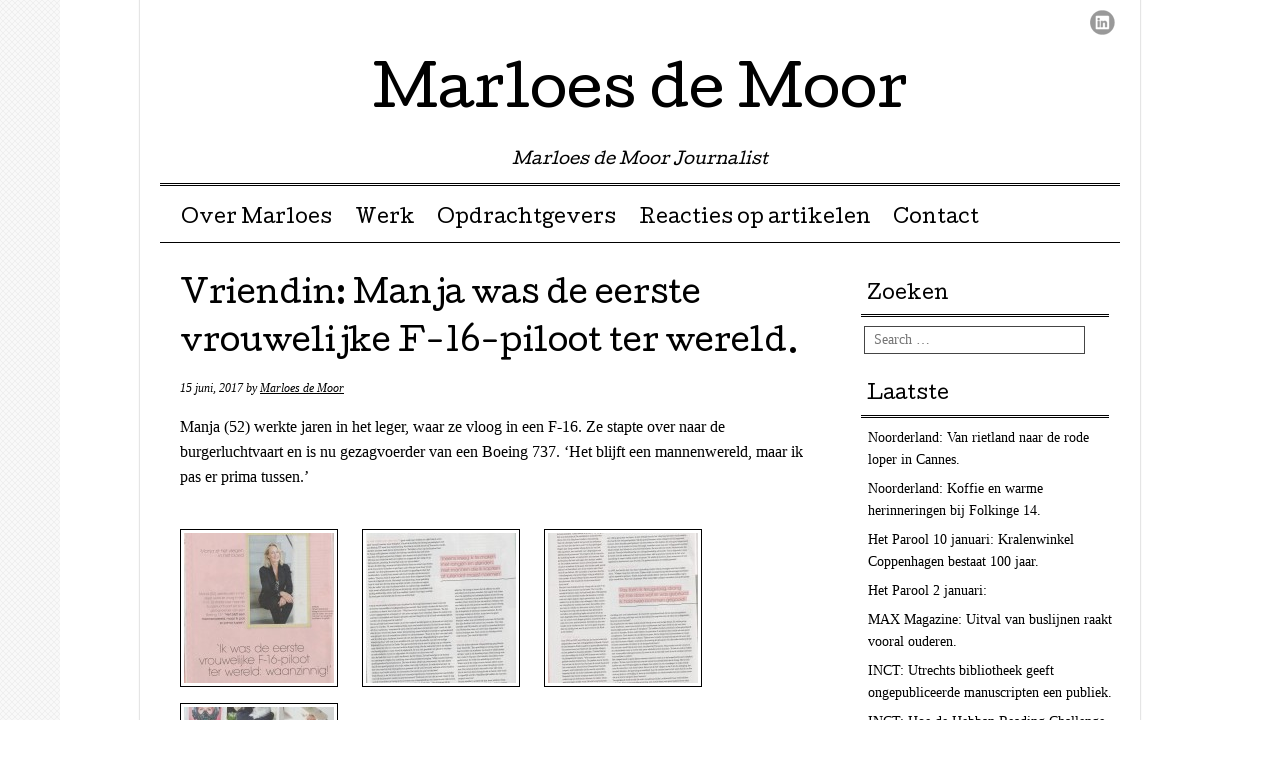

--- FILE ---
content_type: text/html; charset=UTF-8
request_url: http://www.marloesdemoor.nl/vriendin-manja-was-de-eerste-vrouwelijke-f-16-piloot-ter-wereld/
body_size: 6440
content:
<!DOCTYPE html>
<html lang="nl">
<head>
<meta charset="UTF-8" />
<meta name="viewport" content="width=device-width, user-scalable=no, initial-scale=1.0, minimum-scale=1.0, maximum-scale=1.0">
<title>Vriendin: Manja was de eerste vrouwelijke F-16-piloot ter wereld. | Marloes de Moor</title>
<link rel="profile" href="http://gmpg.org/xfn/11" />
<link rel="pingback" href="http://www.marloesdemoor.nl/xmlrpc.php" />
<!--[if lt IE 9]>
<script src="http://www.marloesdemoor.nl/wp-content/themes/mon-cahier/js/html5.js" type="text/javascript"></script>
<![endif]-->

<meta name='robots' content='max-image-preview:large' />
<link rel='dns-prefetch' href='//fonts.googleapis.com' />
<link rel='dns-prefetch' href='//s.w.org' />
<link rel="alternate" type="application/rss+xml" title="Marloes de Moor &raquo; Feed" href="http://www.marloesdemoor.nl/feed/" />
<link rel="alternate" type="application/rss+xml" title="Marloes de Moor &raquo; Reactiesfeed" href="http://www.marloesdemoor.nl/comments/feed/" />
<link rel="alternate" type="application/rss+xml" title="Marloes de Moor &raquo; Vriendin: Manja was de eerste vrouwelijke F-16-piloot ter wereld. Reactiesfeed" href="http://www.marloesdemoor.nl/vriendin-manja-was-de-eerste-vrouwelijke-f-16-piloot-ter-wereld/feed/" />
		<script type="text/javascript">
			window._wpemojiSettings = {"baseUrl":"https:\/\/s.w.org\/images\/core\/emoji\/13.0.1\/72x72\/","ext":".png","svgUrl":"https:\/\/s.w.org\/images\/core\/emoji\/13.0.1\/svg\/","svgExt":".svg","source":{"concatemoji":"http:\/\/www.marloesdemoor.nl\/wp-includes\/js\/wp-emoji-release.min.js?ver=5.7.14"}};
			!function(e,a,t){var n,r,o,i=a.createElement("canvas"),p=i.getContext&&i.getContext("2d");function s(e,t){var a=String.fromCharCode;p.clearRect(0,0,i.width,i.height),p.fillText(a.apply(this,e),0,0);e=i.toDataURL();return p.clearRect(0,0,i.width,i.height),p.fillText(a.apply(this,t),0,0),e===i.toDataURL()}function c(e){var t=a.createElement("script");t.src=e,t.defer=t.type="text/javascript",a.getElementsByTagName("head")[0].appendChild(t)}for(o=Array("flag","emoji"),t.supports={everything:!0,everythingExceptFlag:!0},r=0;r<o.length;r++)t.supports[o[r]]=function(e){if(!p||!p.fillText)return!1;switch(p.textBaseline="top",p.font="600 32px Arial",e){case"flag":return s([127987,65039,8205,9895,65039],[127987,65039,8203,9895,65039])?!1:!s([55356,56826,55356,56819],[55356,56826,8203,55356,56819])&&!s([55356,57332,56128,56423,56128,56418,56128,56421,56128,56430,56128,56423,56128,56447],[55356,57332,8203,56128,56423,8203,56128,56418,8203,56128,56421,8203,56128,56430,8203,56128,56423,8203,56128,56447]);case"emoji":return!s([55357,56424,8205,55356,57212],[55357,56424,8203,55356,57212])}return!1}(o[r]),t.supports.everything=t.supports.everything&&t.supports[o[r]],"flag"!==o[r]&&(t.supports.everythingExceptFlag=t.supports.everythingExceptFlag&&t.supports[o[r]]);t.supports.everythingExceptFlag=t.supports.everythingExceptFlag&&!t.supports.flag,t.DOMReady=!1,t.readyCallback=function(){t.DOMReady=!0},t.supports.everything||(n=function(){t.readyCallback()},a.addEventListener?(a.addEventListener("DOMContentLoaded",n,!1),e.addEventListener("load",n,!1)):(e.attachEvent("onload",n),a.attachEvent("onreadystatechange",function(){"complete"===a.readyState&&t.readyCallback()})),(n=t.source||{}).concatemoji?c(n.concatemoji):n.wpemoji&&n.twemoji&&(c(n.twemoji),c(n.wpemoji)))}(window,document,window._wpemojiSettings);
		</script>
		<style type="text/css">
img.wp-smiley,
img.emoji {
	display: inline !important;
	border: none !important;
	box-shadow: none !important;
	height: 1em !important;
	width: 1em !important;
	margin: 0 .07em !important;
	vertical-align: -0.1em !important;
	background: none !important;
	padding: 0 !important;
}
</style>
	<link rel='stylesheet' id='wp-block-library-css'  href='http://www.marloesdemoor.nl/wp-includes/css/dist/block-library/style.min.css?ver=5.7.14' type='text/css' media='all' />
<link rel='stylesheet' id='style-css'  href='http://www.marloesdemoor.nl/wp-content/themes/mon-cahier/style.css?ver=5.7.14' type='text/css' media='all' />
<link rel='stylesheet' id='googleFonts-css'  href='//fonts.googleapis.com/css?family=Cutive%7CReenie+Beanie&#038;ver=5.7.14' type='text/css' media='all' />
<script type='text/javascript' src='http://www.marloesdemoor.nl/wp-includes/js/jquery/jquery.min.js?ver=3.5.1' id='jquery-core-js'></script>
<script type='text/javascript' src='http://www.marloesdemoor.nl/wp-includes/js/jquery/jquery-migrate.min.js?ver=3.3.2' id='jquery-migrate-js'></script>
<link rel="https://api.w.org/" href="http://www.marloesdemoor.nl/wp-json/" /><link rel="alternate" type="application/json" href="http://www.marloesdemoor.nl/wp-json/wp/v2/posts/3538" /><link rel="EditURI" type="application/rsd+xml" title="RSD" href="http://www.marloesdemoor.nl/xmlrpc.php?rsd" />
<link rel="wlwmanifest" type="application/wlwmanifest+xml" href="http://www.marloesdemoor.nl/wp-includes/wlwmanifest.xml" /> 
<meta name="generator" content="WordPress 5.7.14" />
<link rel="canonical" href="http://www.marloesdemoor.nl/vriendin-manja-was-de-eerste-vrouwelijke-f-16-piloot-ter-wereld/" />
<link rel='shortlink' href='http://www.marloesdemoor.nl/?p=3538' />
<link rel="alternate" type="application/json+oembed" href="http://www.marloesdemoor.nl/wp-json/oembed/1.0/embed?url=http%3A%2F%2Fwww.marloesdemoor.nl%2Fvriendin-manja-was-de-eerste-vrouwelijke-f-16-piloot-ter-wereld%2F" />
<link rel="alternate" type="text/xml+oembed" href="http://www.marloesdemoor.nl/wp-json/oembed/1.0/embed?url=http%3A%2F%2Fwww.marloesdemoor.nl%2Fvriendin-manja-was-de-eerste-vrouwelijke-f-16-piloot-ter-wereld%2F&#038;format=xml" />
		<style>
			a {color: }
			a:hover {color: }
		</style>		
	<style type="text/css" id="custom-background-css">
body.custom-background { background-image: url("http://www.marloesdemoor.nl/wp-content/themes/mon-cahier/images/grid.png"); background-position: left top; background-size: auto; background-repeat: repeat-y; background-attachment: scroll; }
</style>
	</head>

<body class="post-template-default single single-post postid-3538 single-format-standard custom-background">
<div id="page" class="hfeed site">
		<header id="masthead" class="site-header" role="banner">
		<hgroup class="site-intro">
			<h1 class="site-title"><a href="http://www.marloesdemoor.nl/" title="Marloes de Moor" rel="home">Marloes de Moor</a></h1>
			<h2 class="site-description">Marloes de Moor Journalist</h2>
		</hgroup>
		
		<!-- if there's a header image, let's display it here -->

		
		<nav role="navigation" class="site-navigation main-navigation">
			<h1 class="assistive-text">Menu &#9776</h1>
			<div class="assistive-text skip-link"><a href="#content" title="Skip to content">Skip to content</a></div>
			<div class="menu"><ul id="menu-nieuw" class="menu"><li id="menu-item-1400" class="menu-item menu-item-type-post_type menu-item-object-page menu-item-1400"><a href="http://www.marloesdemoor.nl/over-marloes-2/">Over Marloes</a></li>
<li id="menu-item-1401" class="menu-item menu-item-type-post_type menu-item-object-page current_page_parent menu-item-1401"><a href="http://www.marloesdemoor.nl/werk/">Werk</a></li>
<li id="menu-item-1403" class="menu-item menu-item-type-post_type menu-item-object-page menu-item-1403"><a href="http://www.marloesdemoor.nl/werk-opdrachten/">Opdrachtgevers</a></li>
<li id="menu-item-1399" class="menu-item menu-item-type-post_type menu-item-object-page menu-item-1399"><a href="http://www.marloesdemoor.nl/reacties-op-artikelen/">Reacties op artikelen</a></li>
<li id="menu-item-1402" class="menu-item menu-item-type-post_type menu-item-object-page menu-item-1402"><a href="http://www.marloesdemoor.nl/contact/">Contact</a></li>
</ul></div>		</nav>
		
	 
	 <ul class="social-media">
			
						
						
						
							<li><a href="http://www.linkedin.com/profile/view?id=7705083" class="linkedin">LinkedIn</a></li>
						
						
			
						
						
						
						
						
			
					</ul><!-- #social-icons-->
				
	</header><!-- #masthead .site-header -->

	<div id="main">
		<div id="primary" class="site-content">
			<div id="content" role="main">

			
				
<article id="post-3538" class="post-3538 post type-post status-publish format-standard has-post-thumbnail hentry category-vriendin">
	<header class="entry-header">
		
					<h1 class="entry-title">Vriendin: Manja was de eerste vrouwelijke F-16-piloot ter wereld.</h1>
				
		<div class="entrymeta">
			<span class="posted-on"><time class="entry-date published" datetime="2017-06-15T14:22:45+01:00">15 juni, 2017</time><time class="updated" datetime="2017-09-01T14:24:34+01:00">1 september, 2017</time></span><span class="byline"> by <span class="author vcard"><a class="url fn n" href="http://www.marloesdemoor.nl/author/admin/">Marloes de Moor</a></span></span>		</div><!-- .entry-meta -->
	</header><!-- .entry-header -->

	<div class="entry-content">
		<p>Manja (52) werkte jaren in het leger, waar ze vloog in een F-16. Ze stapte over naar de burgerluchtvaart en is nu gezagvoerder van een Boeing 737. &#8216;Het blijft een mannenwereld, maar ik pas er prima tussen.&#8217;</p>
<p><a href="http://www.marloesdemoor.nl/wp-content/uploads/2017/09/f16.jpeg"><img loading="lazy" class="alignleft size-thumbnail wp-image-3534" alt="f16" src="http://www.marloesdemoor.nl/wp-content/uploads/2017/09/f16-150x150.jpeg" width="150" height="150" /></a> <a href="http://www.marloesdemoor.nl/wp-content/uploads/2017/09/f162.jpeg"><img loading="lazy" class="alignleft size-thumbnail wp-image-3535" alt="f162" src="http://www.marloesdemoor.nl/wp-content/uploads/2017/09/f162-150x150.jpeg" width="150" height="150" /></a> <a href="http://www.marloesdemoor.nl/wp-content/uploads/2017/09/f16-3.jpeg"><img loading="lazy" class="alignleft size-thumbnail wp-image-3536" alt="f16-3" src="http://www.marloesdemoor.nl/wp-content/uploads/2017/09/f16-3-150x150.jpeg" width="150" height="150" /></a> <a href="http://www.marloesdemoor.nl/wp-content/uploads/2017/09/f16-4.jpeg"><img loading="lazy" class="alignleft size-thumbnail wp-image-3537" alt="f16-4" src="http://www.marloesdemoor.nl/wp-content/uploads/2017/09/f16-4-150x150.jpeg" width="150" height="150" /></a></p>
			</div><!-- .entry-content -->
	<footer class="entry-meta">
		<p>
						<span class="cat-links">
				Posted in:  <a href="http://www.marloesdemoor.nl/category/vriendin/" rel="category tag">Vriendin</a>			</span>
			<span class="sep"> | </span>
			
			
				</p>
	</footer><!-- #entry-meta -->

</article><!-- #post-3538 -->
					<nav role="navigation" id="nav-below" class="site-navigation post-navigation">
		<h1 class="assistive-text">Post navigation</h1>

	
		<div class="nav-previous"><a href="http://www.marloesdemoor.nl/inct-van-plaatselijk-sufferdje-naar-bink-van-de-regio-de-digitale-wedergeboorte-van-regionale-media/" rel="prev"><span class="meta-nav">&larr;</span> Inct: Van plaatselijk sufferdje naar bink van de regio. De digitale wedergeboorte van regionale media.</a></div>		<div class="nav-next"><a href="http://www.marloesdemoor.nl/vriendin-de-lichamelijk-gehandicapte-puber-van-stephanie-zit-niet-op-de-juiste-school/" rel="next">Vriendin: De lichamelijk gehandicapte puber van Stephanie zit niet op de juiste school. <span class="meta-nav">&rarr;</span></a></div>
	
	</nav><!-- #nav-below -->
	
					<div id="comments" class="comments-area">
	
	
	
	
	
</div><!-- #comments .comments-area -->

			
			</div><!-- #content -->
		</div><!-- #primary .site-content -->

		<div id="secondary" class="widget-area" role="complementary">
						<aside id="search-3" class="widget widget_search"><h1 class="widget-title">Zoeken</h1>	<form method="get" id="searchform" action="http://www.marloesdemoor.nl/" role="search">
		<label for="s" class="assistive-text">Search</label>
		<input type="text" class="field" name="s" id="s" placeholder="Search &hellip;" />
		<input type="submit" class="submit" name="submit" id="searchsubmit" value="Search" />
	</form>
</aside>
		<aside id="recent-posts-3" class="widget widget_recent_entries">
		<h1 class="widget-title">Laatste</h1>
		<ul>
											<li>
					<a href="http://www.marloesdemoor.nl/noorderland-van-rietland-naar-de-rode-loper-in-cannes/">Noorderland: Van rietland naar de rode loper in Cannes.</a>
									</li>
											<li>
					<a href="http://www.marloesdemoor.nl/noorderland-koffie-en-warme-herinneringen-bij-folkine-14/">Noorderland: Koffie en warme herinneringen bij Folkinge 14.</a>
									</li>
											<li>
					<a href="http://www.marloesdemoor.nl/het-parool-10-januari-kralenwinkel-coppenhagen-bestaat-100-jaar/">Het Parool 10 januari: Kralenwinkel Coppenhagen bestaat 100 jaar.</a>
									</li>
											<li>
					<a href="http://www.marloesdemoor.nl/het-parool-2-januari/">Het Parool 2 januari:</a>
									</li>
											<li>
					<a href="http://www.marloesdemoor.nl/max-magazine-uitval-van-buslijnen-raakt-vooral-ouderen/">MAX Magazine: Uitval van buslijnen raakt vooral ouderen.</a>
									</li>
											<li>
					<a href="http://www.marloesdemoor.nl/inct-utrechts-bibliotheek-geeft-ongepubliceerde-manuscripten-een-publiek/">INCT: Utrechts bibliotheek geeft ongepubliceerde manuscripten een publiek.</a>
									</li>
											<li>
					<a href="http://www.marloesdemoor.nl/inct-hoe-de-hebban-reading-challenge-duizenden-mensen-aan-het-lezen-krijgt/">INCT: Hoe de Hebban Reading Challenge duizenden mensen aan het lezen krijgt.</a>
									</li>
					</ul>

		</aside><aside id="archives-3" class="widget widget_archive"><h1 class="widget-title">Archief</h1>		<label class="screen-reader-text" for="archives-dropdown-3">Archief</label>
		<select id="archives-dropdown-3" name="archive-dropdown">
			
			<option value="">Maand selecteren</option>
				<option value='http://www.marloesdemoor.nl/2026/01/'> januari 2026 </option>
	<option value='http://www.marloesdemoor.nl/2025/12/'> december 2025 </option>
	<option value='http://www.marloesdemoor.nl/2025/11/'> november 2025 </option>
	<option value='http://www.marloesdemoor.nl/2025/10/'> oktober 2025 </option>
	<option value='http://www.marloesdemoor.nl/2025/09/'> september 2025 </option>
	<option value='http://www.marloesdemoor.nl/2025/08/'> augustus 2025 </option>
	<option value='http://www.marloesdemoor.nl/2025/07/'> juli 2025 </option>
	<option value='http://www.marloesdemoor.nl/2025/06/'> juni 2025 </option>
	<option value='http://www.marloesdemoor.nl/2025/05/'> mei 2025 </option>
	<option value='http://www.marloesdemoor.nl/2025/04/'> april 2025 </option>
	<option value='http://www.marloesdemoor.nl/2025/03/'> maart 2025 </option>
	<option value='http://www.marloesdemoor.nl/2025/02/'> februari 2025 </option>
	<option value='http://www.marloesdemoor.nl/2025/01/'> januari 2025 </option>
	<option value='http://www.marloesdemoor.nl/2024/12/'> december 2024 </option>
	<option value='http://www.marloesdemoor.nl/2024/11/'> november 2024 </option>
	<option value='http://www.marloesdemoor.nl/2024/10/'> oktober 2024 </option>
	<option value='http://www.marloesdemoor.nl/2024/09/'> september 2024 </option>
	<option value='http://www.marloesdemoor.nl/2024/08/'> augustus 2024 </option>
	<option value='http://www.marloesdemoor.nl/2024/07/'> juli 2024 </option>
	<option value='http://www.marloesdemoor.nl/2024/06/'> juni 2024 </option>
	<option value='http://www.marloesdemoor.nl/2024/05/'> mei 2024 </option>
	<option value='http://www.marloesdemoor.nl/2024/04/'> april 2024 </option>
	<option value='http://www.marloesdemoor.nl/2024/03/'> maart 2024 </option>
	<option value='http://www.marloesdemoor.nl/2024/02/'> februari 2024 </option>
	<option value='http://www.marloesdemoor.nl/2024/01/'> januari 2024 </option>
	<option value='http://www.marloesdemoor.nl/2023/12/'> december 2023 </option>
	<option value='http://www.marloesdemoor.nl/2023/11/'> november 2023 </option>
	<option value='http://www.marloesdemoor.nl/2023/10/'> oktober 2023 </option>
	<option value='http://www.marloesdemoor.nl/2023/09/'> september 2023 </option>
	<option value='http://www.marloesdemoor.nl/2023/08/'> augustus 2023 </option>
	<option value='http://www.marloesdemoor.nl/2023/07/'> juli 2023 </option>
	<option value='http://www.marloesdemoor.nl/2023/06/'> juni 2023 </option>
	<option value='http://www.marloesdemoor.nl/2023/05/'> mei 2023 </option>
	<option value='http://www.marloesdemoor.nl/2023/04/'> april 2023 </option>
	<option value='http://www.marloesdemoor.nl/2023/03/'> maart 2023 </option>
	<option value='http://www.marloesdemoor.nl/2023/02/'> februari 2023 </option>
	<option value='http://www.marloesdemoor.nl/2023/01/'> januari 2023 </option>
	<option value='http://www.marloesdemoor.nl/2022/12/'> december 2022 </option>
	<option value='http://www.marloesdemoor.nl/2022/11/'> november 2022 </option>
	<option value='http://www.marloesdemoor.nl/2022/10/'> oktober 2022 </option>
	<option value='http://www.marloesdemoor.nl/2022/09/'> september 2022 </option>
	<option value='http://www.marloesdemoor.nl/2022/08/'> augustus 2022 </option>
	<option value='http://www.marloesdemoor.nl/2022/07/'> juli 2022 </option>
	<option value='http://www.marloesdemoor.nl/2022/06/'> juni 2022 </option>
	<option value='http://www.marloesdemoor.nl/2022/05/'> mei 2022 </option>
	<option value='http://www.marloesdemoor.nl/2022/04/'> april 2022 </option>
	<option value='http://www.marloesdemoor.nl/2022/03/'> maart 2022 </option>
	<option value='http://www.marloesdemoor.nl/2022/01/'> januari 2022 </option>
	<option value='http://www.marloesdemoor.nl/2021/12/'> december 2021 </option>
	<option value='http://www.marloesdemoor.nl/2021/11/'> november 2021 </option>
	<option value='http://www.marloesdemoor.nl/2021/10/'> oktober 2021 </option>
	<option value='http://www.marloesdemoor.nl/2021/09/'> september 2021 </option>
	<option value='http://www.marloesdemoor.nl/2021/08/'> augustus 2021 </option>
	<option value='http://www.marloesdemoor.nl/2021/07/'> juli 2021 </option>
	<option value='http://www.marloesdemoor.nl/2021/06/'> juni 2021 </option>
	<option value='http://www.marloesdemoor.nl/2021/05/'> mei 2021 </option>
	<option value='http://www.marloesdemoor.nl/2021/04/'> april 2021 </option>
	<option value='http://www.marloesdemoor.nl/2021/03/'> maart 2021 </option>
	<option value='http://www.marloesdemoor.nl/2021/02/'> februari 2021 </option>
	<option value='http://www.marloesdemoor.nl/2021/01/'> januari 2021 </option>
	<option value='http://www.marloesdemoor.nl/2020/12/'> december 2020 </option>
	<option value='http://www.marloesdemoor.nl/2020/11/'> november 2020 </option>
	<option value='http://www.marloesdemoor.nl/2020/10/'> oktober 2020 </option>
	<option value='http://www.marloesdemoor.nl/2020/09/'> september 2020 </option>
	<option value='http://www.marloesdemoor.nl/2020/08/'> augustus 2020 </option>
	<option value='http://www.marloesdemoor.nl/2020/07/'> juli 2020 </option>
	<option value='http://www.marloesdemoor.nl/2020/06/'> juni 2020 </option>
	<option value='http://www.marloesdemoor.nl/2020/05/'> mei 2020 </option>
	<option value='http://www.marloesdemoor.nl/2020/04/'> april 2020 </option>
	<option value='http://www.marloesdemoor.nl/2020/03/'> maart 2020 </option>
	<option value='http://www.marloesdemoor.nl/2020/02/'> februari 2020 </option>
	<option value='http://www.marloesdemoor.nl/2020/01/'> januari 2020 </option>
	<option value='http://www.marloesdemoor.nl/2019/12/'> december 2019 </option>
	<option value='http://www.marloesdemoor.nl/2019/11/'> november 2019 </option>
	<option value='http://www.marloesdemoor.nl/2019/10/'> oktober 2019 </option>
	<option value='http://www.marloesdemoor.nl/2019/09/'> september 2019 </option>
	<option value='http://www.marloesdemoor.nl/2019/08/'> augustus 2019 </option>
	<option value='http://www.marloesdemoor.nl/2019/07/'> juli 2019 </option>
	<option value='http://www.marloesdemoor.nl/2019/06/'> juni 2019 </option>
	<option value='http://www.marloesdemoor.nl/2019/05/'> mei 2019 </option>
	<option value='http://www.marloesdemoor.nl/2019/04/'> april 2019 </option>
	<option value='http://www.marloesdemoor.nl/2019/03/'> maart 2019 </option>
	<option value='http://www.marloesdemoor.nl/2019/02/'> februari 2019 </option>
	<option value='http://www.marloesdemoor.nl/2019/01/'> januari 2019 </option>
	<option value='http://www.marloesdemoor.nl/2018/12/'> december 2018 </option>
	<option value='http://www.marloesdemoor.nl/2018/11/'> november 2018 </option>
	<option value='http://www.marloesdemoor.nl/2018/10/'> oktober 2018 </option>
	<option value='http://www.marloesdemoor.nl/2018/09/'> september 2018 </option>
	<option value='http://www.marloesdemoor.nl/2018/08/'> augustus 2018 </option>
	<option value='http://www.marloesdemoor.nl/2018/07/'> juli 2018 </option>
	<option value='http://www.marloesdemoor.nl/2018/05/'> mei 2018 </option>
	<option value='http://www.marloesdemoor.nl/2018/04/'> april 2018 </option>
	<option value='http://www.marloesdemoor.nl/2018/03/'> maart 2018 </option>
	<option value='http://www.marloesdemoor.nl/2018/02/'> februari 2018 </option>
	<option value='http://www.marloesdemoor.nl/2018/01/'> januari 2018 </option>
	<option value='http://www.marloesdemoor.nl/2017/12/'> december 2017 </option>
	<option value='http://www.marloesdemoor.nl/2017/11/'> november 2017 </option>
	<option value='http://www.marloesdemoor.nl/2017/10/'> oktober 2017 </option>
	<option value='http://www.marloesdemoor.nl/2017/09/'> september 2017 </option>
	<option value='http://www.marloesdemoor.nl/2017/08/'> augustus 2017 </option>
	<option value='http://www.marloesdemoor.nl/2017/07/'> juli 2017 </option>
	<option value='http://www.marloesdemoor.nl/2017/06/'> juni 2017 </option>
	<option value='http://www.marloesdemoor.nl/2017/05/'> mei 2017 </option>
	<option value='http://www.marloesdemoor.nl/2017/04/'> april 2017 </option>
	<option value='http://www.marloesdemoor.nl/2017/03/'> maart 2017 </option>
	<option value='http://www.marloesdemoor.nl/2017/02/'> februari 2017 </option>
	<option value='http://www.marloesdemoor.nl/2017/01/'> januari 2017 </option>
	<option value='http://www.marloesdemoor.nl/2016/12/'> december 2016 </option>
	<option value='http://www.marloesdemoor.nl/2016/11/'> november 2016 </option>
	<option value='http://www.marloesdemoor.nl/2016/10/'> oktober 2016 </option>
	<option value='http://www.marloesdemoor.nl/2016/09/'> september 2016 </option>
	<option value='http://www.marloesdemoor.nl/2016/08/'> augustus 2016 </option>
	<option value='http://www.marloesdemoor.nl/2016/07/'> juli 2016 </option>
	<option value='http://www.marloesdemoor.nl/2016/06/'> juni 2016 </option>
	<option value='http://www.marloesdemoor.nl/2016/05/'> mei 2016 </option>
	<option value='http://www.marloesdemoor.nl/2016/04/'> april 2016 </option>
	<option value='http://www.marloesdemoor.nl/2016/03/'> maart 2016 </option>
	<option value='http://www.marloesdemoor.nl/2016/02/'> februari 2016 </option>
	<option value='http://www.marloesdemoor.nl/2016/01/'> januari 2016 </option>
	<option value='http://www.marloesdemoor.nl/2015/12/'> december 2015 </option>
	<option value='http://www.marloesdemoor.nl/2015/11/'> november 2015 </option>
	<option value='http://www.marloesdemoor.nl/2015/10/'> oktober 2015 </option>
	<option value='http://www.marloesdemoor.nl/2015/09/'> september 2015 </option>
	<option value='http://www.marloesdemoor.nl/2015/08/'> augustus 2015 </option>
	<option value='http://www.marloesdemoor.nl/2015/06/'> juni 2015 </option>
	<option value='http://www.marloesdemoor.nl/2015/05/'> mei 2015 </option>
	<option value='http://www.marloesdemoor.nl/2015/04/'> april 2015 </option>
	<option value='http://www.marloesdemoor.nl/2015/03/'> maart 2015 </option>
	<option value='http://www.marloesdemoor.nl/2015/02/'> februari 2015 </option>
	<option value='http://www.marloesdemoor.nl/2015/01/'> januari 2015 </option>
	<option value='http://www.marloesdemoor.nl/2014/12/'> december 2014 </option>
	<option value='http://www.marloesdemoor.nl/2014/11/'> november 2014 </option>
	<option value='http://www.marloesdemoor.nl/2014/09/'> september 2014 </option>
	<option value='http://www.marloesdemoor.nl/2014/08/'> augustus 2014 </option>
	<option value='http://www.marloesdemoor.nl/2014/07/'> juli 2014 </option>
	<option value='http://www.marloesdemoor.nl/2014/06/'> juni 2014 </option>
	<option value='http://www.marloesdemoor.nl/2014/05/'> mei 2014 </option>
	<option value='http://www.marloesdemoor.nl/2014/04/'> april 2014 </option>
	<option value='http://www.marloesdemoor.nl/2014/03/'> maart 2014 </option>
	<option value='http://www.marloesdemoor.nl/2014/02/'> februari 2014 </option>
	<option value='http://www.marloesdemoor.nl/2014/01/'> januari 2014 </option>
	<option value='http://www.marloesdemoor.nl/2013/12/'> december 2013 </option>
	<option value='http://www.marloesdemoor.nl/2013/11/'> november 2013 </option>
	<option value='http://www.marloesdemoor.nl/2013/10/'> oktober 2013 </option>
	<option value='http://www.marloesdemoor.nl/2013/09/'> september 2013 </option>
	<option value='http://www.marloesdemoor.nl/2013/08/'> augustus 2013 </option>
	<option value='http://www.marloesdemoor.nl/2013/07/'> juli 2013 </option>
	<option value='http://www.marloesdemoor.nl/2013/06/'> juni 2013 </option>
	<option value='http://www.marloesdemoor.nl/2013/05/'> mei 2013 </option>
	<option value='http://www.marloesdemoor.nl/2013/04/'> april 2013 </option>
	<option value='http://www.marloesdemoor.nl/2013/03/'> maart 2013 </option>
	<option value='http://www.marloesdemoor.nl/2013/02/'> februari 2013 </option>
	<option value='http://www.marloesdemoor.nl/2013/01/'> januari 2013 </option>
	<option value='http://www.marloesdemoor.nl/2012/12/'> december 2012 </option>
	<option value='http://www.marloesdemoor.nl/2012/11/'> november 2012 </option>
	<option value='http://www.marloesdemoor.nl/2012/10/'> oktober 2012 </option>
	<option value='http://www.marloesdemoor.nl/2012/09/'> september 2012 </option>
	<option value='http://www.marloesdemoor.nl/2012/08/'> augustus 2012 </option>
	<option value='http://www.marloesdemoor.nl/2012/07/'> juli 2012 </option>
	<option value='http://www.marloesdemoor.nl/2012/06/'> juni 2012 </option>
	<option value='http://www.marloesdemoor.nl/2012/05/'> mei 2012 </option>
	<option value='http://www.marloesdemoor.nl/2012/04/'> april 2012 </option>
	<option value='http://www.marloesdemoor.nl/2012/03/'> maart 2012 </option>
	<option value='http://www.marloesdemoor.nl/2012/02/'> februari 2012 </option>
	<option value='http://www.marloesdemoor.nl/2012/01/'> januari 2012 </option>
	<option value='http://www.marloesdemoor.nl/2011/12/'> december 2011 </option>
	<option value='http://www.marloesdemoor.nl/2011/11/'> november 2011 </option>
	<option value='http://www.marloesdemoor.nl/2011/09/'> september 2011 </option>

		</select>

<script type="text/javascript">
/* <![CDATA[ */
(function() {
	var dropdown = document.getElementById( "archives-dropdown-3" );
	function onSelectChange() {
		if ( dropdown.options[ dropdown.selectedIndex ].value !== '' ) {
			document.location.href = this.options[ this.selectedIndex ].value;
		}
	}
	dropdown.onchange = onSelectChange;
})();
/* ]]> */
</script>
			</aside><aside id="categories-3" class="widget widget_categories"><h1 class="widget-title">Media</h1>
			<ul>
					<li class="cat-item cat-item-86"><a href="http://www.marloesdemoor.nl/category/arts-in-spe/">arts in spe</a>
</li>
	<li class="cat-item cat-item-80"><a href="http://www.marloesdemoor.nl/category/arts-en-auto/">Arts&amp;Auto</a>
</li>
	<li class="cat-item cat-item-11"><a href="http://www.marloesdemoor.nl/category/boekjes/">Boekjes, columns en dergelijke</a>
</li>
	<li class="cat-item cat-item-93"><a href="http://www.marloesdemoor.nl/category/de-lage-landen/">de lage landen</a>
</li>
	<li class="cat-item cat-item-92"><a href="http://www.marloesdemoor.nl/category/fiets-actief/">Fiets Actief</a>
</li>
	<li class="cat-item cat-item-27"><a href="http://www.marloesdemoor.nl/category/fundeon/">Fundeon</a>
</li>
	<li class="cat-item cat-item-85"><a href="http://www.marloesdemoor.nl/category/gooisch/">GOOISCH</a>
</li>
	<li class="cat-item cat-item-8"><a href="http://www.marloesdemoor.nl/category/parool/">Het Parool</a>
</li>
	<li class="cat-item cat-item-77"><a href="http://www.marloesdemoor.nl/category/inct/">InCT</a>
</li>
	<li class="cat-item cat-item-87"><a href="http://www.marloesdemoor.nl/category/leeuwarder-courant/">Leeuwarder Courant</a>
</li>
	<li class="cat-item cat-item-82"><a href="http://www.marloesdemoor.nl/category/max-magazine/">Max Magazine</a>
</li>
	<li class="cat-item cat-item-88"><a href="http://www.marloesdemoor.nl/category/noorderland/">Noorderland</a>
</li>
	<li class="cat-item cat-item-5"><a href="http://www.marloesdemoor.nl/category/panorama/">Panorama</a>
</li>
	<li class="cat-item cat-item-7"><a href="http://www.marloesdemoor.nl/category/ps-van-de-week-parool/">PS van de Week Parool</a>
</li>
	<li class="cat-item cat-item-12"><a href="http://www.marloesdemoor.nl/category/rondom-magazine/">rondom magazine</a>
</li>
	<li class="cat-item cat-item-79"><a href="http://www.marloesdemoor.nl/category/runners-world/">Runner&#039;s World</a>
</li>
	<li class="cat-item cat-item-26"><a href="http://www.marloesdemoor.nl/category/spark-magazine/">spark magazine</a>
</li>
	<li class="cat-item cat-item-1"><a href="http://www.marloesdemoor.nl/category/uncategorized/">Uncategorized</a>
</li>
	<li class="cat-item cat-item-89"><a href="http://www.marloesdemoor.nl/category/vind/">Vind</a>
</li>
	<li class="cat-item cat-item-78"><a href="http://www.marloesdemoor.nl/category/vluchtelingenwerk-magazine/">Vluchtelingenwerk Magazine</a>
</li>
	<li class="cat-item cat-item-81"><a href="http://www.marloesdemoor.nl/category/vriendin/">Vriendin</a>
</li>
	<li class="cat-item cat-item-91"><a href="http://www.marloesdemoor.nl/category/zin/">Zin</a>
</li>
			</ul>

			</aside>		</div><!-- #secondary .widget-area -->

	</div><!-- #main -->

	<footer id="colophon" class="site-footer" role="contentinfo">
		
		
				<nav role="navigation" class="footer-navigation">
			<div class="menu-tags-container"><ul id="menu-tags" class="menu"><li id="menu-item-1413" class="menu-item menu-item-type-taxonomy menu-item-object-category menu-item-1413"><a href="http://www.marloesdemoor.nl/category/parool/">Het Parool</a></li>
<li id="menu-item-1414" class="menu-item menu-item-type-taxonomy menu-item-object-category menu-item-1414"><a href="http://www.marloesdemoor.nl/category/ps-van-de-week-parool/">PS van de Week Parool</a></li>
<li id="menu-item-1415" class="menu-item menu-item-type-taxonomy menu-item-object-category menu-item-1415"><a href="http://www.marloesdemoor.nl/category/panorama/">Panorama</a></li>
<li id="menu-item-1416" class="menu-item menu-item-type-taxonomy menu-item-object-category menu-item-1416"><a href="http://www.marloesdemoor.nl/category/inct/">InCT</a></li>
<li id="menu-item-1417" class="menu-item menu-item-type-taxonomy menu-item-object-category current-post-ancestor current-menu-parent current-post-parent menu-item-1417"><a href="http://www.marloesdemoor.nl/category/vriendin/">Vriendin</a></li>
<li id="menu-item-1418" class="menu-item menu-item-type-taxonomy menu-item-object-category menu-item-1418"><a href="http://www.marloesdemoor.nl/category/max-magazine/">Max Magazine</a></li>
<li id="menu-item-1419" class="menu-item menu-item-type-taxonomy menu-item-object-category menu-item-1419"><a href="http://www.marloesdemoor.nl/category/uncategorized/">Uncategorized</a></li>
<li id="menu-item-1420" class="menu-item menu-item-type-taxonomy menu-item-object-category menu-item-1420"><a href="http://www.marloesdemoor.nl/category/runners-world/">Runner&#8217;s World</a></li>
<li id="menu-item-1421" class="menu-item menu-item-type-taxonomy menu-item-object-category menu-item-1421"><a href="http://www.marloesdemoor.nl/category/rondom-magazine/">rondom magazine</a></li>
<li id="menu-item-1422" class="menu-item menu-item-type-taxonomy menu-item-object-category menu-item-1422"><a href="http://www.marloesdemoor.nl/category/boekjes/">Boekjes, columns en dergelijke</a></li>
</ul></div>		</nav>
				
		<div class="site-info">

						
			2026 Marloes de Moor <span class="sep">|</span> Powered by <a href="http://wordpress.org/" title="Semantic Personal Publishing Platform">WordPress</a> <span class="sep">|</span> Theme Mon Cahier by <a href="http://bluelimemedia.com/" title="Bluelime Media">Bluelime Media</a>
			

		</div><!-- .site-info -->
	</footer><!-- .site-footer .site-footer -->
</div><!-- #page .hfeed .site -->

<script type='text/javascript' src='http://www.marloesdemoor.nl/wp-content/themes/mon-cahier/js/small-menu.js?ver=20120206' id='small-menu-js'></script>
<script type='text/javascript' src='http://www.marloesdemoor.nl/wp-includes/js/wp-embed.min.js?ver=5.7.14' id='wp-embed-js'></script>
</body>
</html>